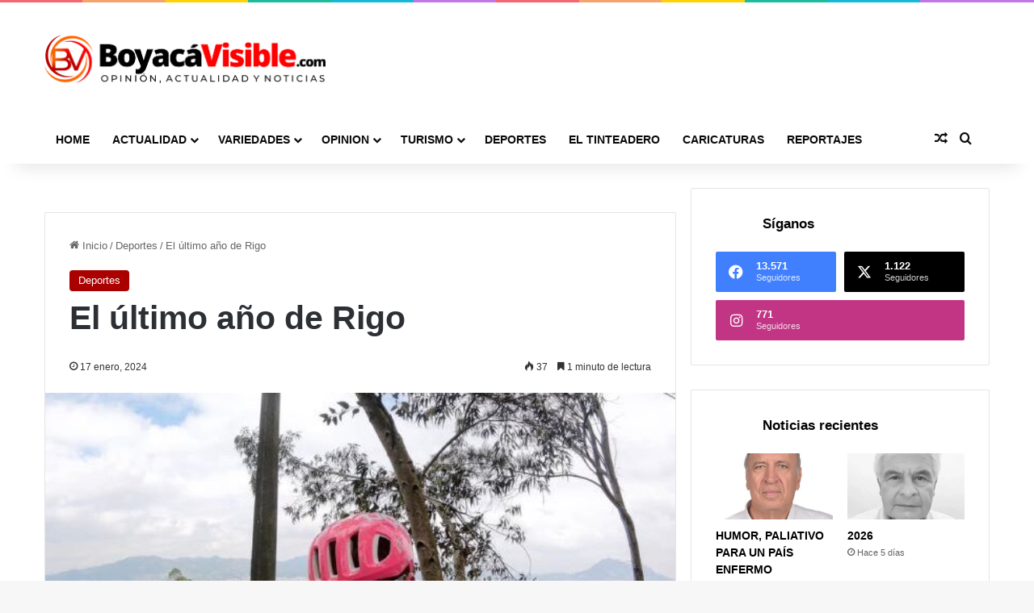

--- FILE ---
content_type: text/html; charset=utf-8
request_url: https://www.google.com/recaptcha/api2/aframe
body_size: 269
content:
<!DOCTYPE HTML><html><head><meta http-equiv="content-type" content="text/html; charset=UTF-8"></head><body><script nonce="680NBqDDKqsGzBlAdMW_FA">/** Anti-fraud and anti-abuse applications only. See google.com/recaptcha */ try{var clients={'sodar':'https://pagead2.googlesyndication.com/pagead/sodar?'};window.addEventListener("message",function(a){try{if(a.source===window.parent){var b=JSON.parse(a.data);var c=clients[b['id']];if(c){var d=document.createElement('img');d.src=c+b['params']+'&rc='+(localStorage.getItem("rc::a")?sessionStorage.getItem("rc::b"):"");window.document.body.appendChild(d);sessionStorage.setItem("rc::e",parseInt(sessionStorage.getItem("rc::e")||0)+1);localStorage.setItem("rc::h",'1769302824313');}}}catch(b){}});window.parent.postMessage("_grecaptcha_ready", "*");}catch(b){}</script></body></html>